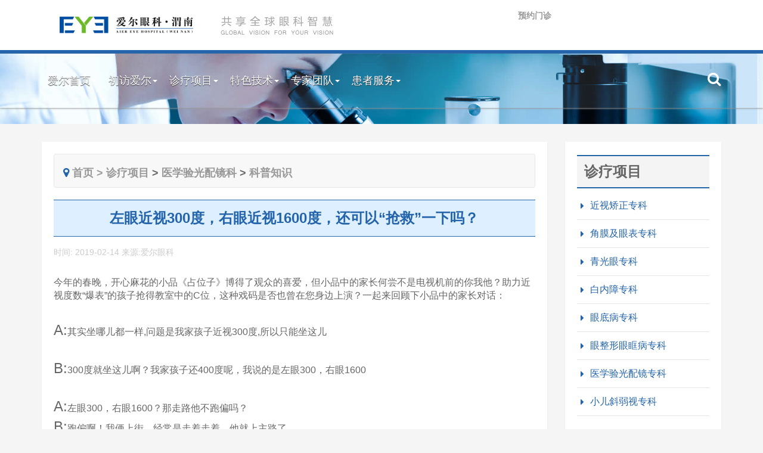

--- FILE ---
content_type: text/html; charset=UTF-8
request_url: http://www.aier0913.com/zhenliao/peijing/pjcs/1817.html
body_size: 19070
content:
<!DOCTYPE html>
<html lang="zh-CN">
<head>
<meta charset="utf-8">
<meta http-equiv="X-UA-Compatible" content="IE=edge">
<meta name="viewport" content="width=device-width, initial-scale=1">
<title>渭南爱尔眼科医院</title>
<link rel="stylesheet" href="http://www.aier0913.com/wp-content/themes/twentysixteen/css/bootstrap.css">
<link rel="stylesheet" href="http://www.aier0913.com/wp-content/themes/twentysixteen/css/font-awesome.min.css">
<link rel="stylesheet" href="http://www.aier0913.com/wp-content/themes/twentysixteen/css/animate.css">
<link rel="stylesheet" href="http://www.aier0913.com/wp-content/themes/twentysixteen/css/style.css">
<script src="http://www.aier0913.com/wp-content/themes/twentysixteen/js/jquery.js?V360"></script>
<script src="http://www.aier0913.com/wp-content/themes/twentysixteen/js/isotope-docs.min.js"></script>
<link rel="stylesheet" href="http://www.aier0913.com/wp-content/themes/twentysixteen/city/map.css" type="text/css" />
<!-- /jquery插件 -->
<!-- js -->
<script type="text/javascript" src="http://www.aier0913.com/wp-content/themes/twentysixteen/city/city.js"></script>
<script type="text/javascript" src="http://common.aierchina.com/city/provinceandcity_utf8.js"></script>
<!-- HTML5 shim and Respond.js for IE8 support of HTML5 elements and media queries -->
<!-- WARNING: Respond.js doesn't work if you view the page via file:// -->
<!--[if lt IE 9]>
<script src="https://oss.maxcdn.com/html5shiv/3.7.2/html5shiv.min.js"></script>
<script src="https://oss.maxcdn.com/respond/1.4.2/respond.min.js"></script>
<![endif]-->
</head>
<body>
<!-- navi -->
<div class="logobar">
  <div class="container">
    <div class="col-md-3 col-xs-7" > <a class="navbar-brand" href="http://www.aier0913.com"><img src="http://www.aier0913.com/wp-content/themes/twentysixteen/img/logo.png" alt="eye.com" class="img-responsive transform01"  ></a> </div>
    <div class="col-md-3 visible-lg-block" > <a href="http://www.aier0913.com"><img src="http://www.aier0913.com/wp-content/themes/twentysixteen/img/slogn.png" alt="eye.com" class="img-responsive slogn"> </div>
    <div class="col-md-2 visible-lg-block" >
      <div class="qhcs" id="city" style="display:none">
        <p> <em id="J_CurrentCity" class="cur-city">
          <script type="text/javascript">
				  var __RegionInfo = {
				  province : 'zongzhan', 
				  provinceid : '0', 
				  provincename : '集团官网', 
				  city : 'zongzhan', 
				  cityid : '0', 
				  cityname : '集团官网', 
				  district : '', 
				  districtid : '0',
				  districtname : '',
				  region : 'zongzhan',
				  regionid : '0',
				  regionname : '集团官网',
				  regionlevel : '0',
				  allsite : 'eye',
				  cookiedomain : 'com',
				  citymode : '0'
				  };
		  </script>
          </em> <a class="btn btn-danger" href="#" target="_self" onmousedown="showMenu({'ctrlid':'changecity','pos':'15','ctrlclass':'span','duration':2});" id="changecity" class="J_CityPicker city-picker" style="margin-top:20px">全国爱尔<b class="caret"></b></a> </p>
        <div class="more-city-bd" id="changecity_menu" style="display: none;"> </div>
      </div>
      <script type="text/javascript" src="http://www.aier0913.com/wp-content/themes/twentysixteen/city/provincemenu.js"></script>
    </div>
    <div class="col-md-2  visible-lg-block" style="margin-top:16px">
      <div class="row  top_con">
        
        <div class="col-md-10">
          <ul class=" list-unstyled list-inline">
            <li>
              <h3><a href="https://noa.aierchina.com/LR/Chatpre.aspx?id=NOA33482077&lng=cn" target="_blank">预约门诊</a></h3>
            </li>
            
          </ul>
        </div>
      </div>
    </div>
    <div class="col-md-2 visible-lg-block" style="margin-top:16px">
      
    </div>
  </div>
</div>
<nav  class="navbar navbar-inverse  yamm navbar-fixed-top headroom hidden-sm hidden-xs" role="navigation" >
  <div class="container">
    <div class="navbar-header" >
      <button type="button" data-toggle="collapse" data-target="#navbar-collapse-2" class="navbar-toggle"> <span class="icon-bar"></span><span class="icon-bar"></span><span class="icon-bar"></span> </button>
    </div>
    <div id="navbar-collapse-2" class="navbar-collapse collapse" >
      <ul class="nav navbar-nav">
        <li class="dropdown"><a href="http://www.aier0913.com" data-toggle="dropdown" class="dropdown-toggle text-sha">爱尔首页<b class="caret"></b></a>
          <ul class="dropdown-menu">
            <li>
              <div class="yamm-content">
                <div class="f16"><a href="/jianjie">渭南爱尔眼科医院简介</a>
                  <hr>
                </div>
                <div class="imgbox">
                  <div class="cap4 cap-bg4">
                    <div class="caption f14"  style="padding:20px"><a href="#" id="jianjie">渭南爱尔眼科医院位于渭南市临渭区胜利大街和六泉路交汇处，医院设立屈光手术科、白内障科、青光眼科、斜视及小儿眼科、综合眼病科、医学验光配镜科等核心专业科室，全面开展各种眼科疾病的诊疗业务，致力于为渭南地区广大眼病患者提供高质量的眼科诊疗服务。</a></div>
                  </div>
                  <img src="http://www.aier0913.com/wp-content/uploads/2022/04/220428_044159_26.jpg" class="img-responsive"> </div>
              </div>
            </li>
          </ul>
        </li>
        <li class="dropdown"><a href="/aier" data-toggle="dropdown" class="dropdown-toggle text-sha">初访爱尔<b class="caret"></b></a>
          <ul class="dropdown-menu">
            <li>
              <div class="yamm-content">
                <div class="row">
                  <div class="col-md-12">
                    <ul class="list-unstyled f16">
                      <li><a href="/rongyu">爱尔荣誉</a></li>
                      <li><a href="/zhaopin">人才招聘</a></li>
                      <li><a href="/news">医院动态</a></li>
                      <li><a href="/xueshu">学术交流</a></li>
                      <li><a href="/gongyi">媒体公益</a></li>
                      <li><a href="/huanjing">医院环境</a></li>
                      <li><a href="/shebei">医疗设备</a></li>
                      <li><a href="/shipin">爱尔视频</a></li>
                    </ul>
                  </div>
                </div>
              </div>
            </li>
          </ul>
        </li>
        <li class="dropdown  "><a href="/zhenliao" data-toggle="dropdown text-sha" class="dropdown-toggle  text-sha">诊疗项目<b class="caret"></b></a>
          <ul class="dropdown-menu">
            <li>
              <div class="yamm-content">
                <div class="row">
                  <div class="col-md-3 col-sm-6 xs30 m30 ">
                    <div class="box-shadow">
                      <div class="imgbox bgblue2">
                        <div class="cap cap-bg">
                          <h3 class="text-sha"><a href="/jinshi">屈光手术科</a></h3>
                        </div>
                        <a href="/jinshi"><img src="http://www.aier0913.com/wp-content/themes/twentysixteen/img/n1.jpg" class="img-responsive transform01"  ></a> </div>
                    </div>
                  </div>
                  <div class="col-md-3 col-sm-6 xs30 m30 ">
                    <div class="box-shadow">
                      <div class="imgbox bgblue2">
                        <div class="cap cap-bg">
                          <h3 class="text-sha"><a href="/baineizhang">白内障科</a></h3>
                        </div>
                        <a href="/baineizhang"><img src="http://www.aier0913.com/wp-content/themes/twentysixteen/img/n4.jpg" class="img-responsive transform01"  ></a> </div>
                    </div>
                  </div>
                  <div class="col-md-3 col-sm-6 xs30 m30 ">
                    <div class="box-shadow">
                      <div class="imgbox bgblue2">
                        <div class="cap cap-bg">
                          <h3 class="text-sha"><a href="/qingguangyan">青光眼科</a></h3>
                        </div>
                        <a href="/qingguangyan"><img src="http://www.aier0913.com/wp-content/themes/twentysixteen/img/n3.jpg" class="img-responsive transform01"  ></a> </div>
                    </div>
                  </div>
                  
                  <div class="col-md-3 col-sm-6 xs30 m30 ">
                    <div class="box-shadow">
                      <div class="imgbox bgblue2">
                        <div class="cap cap-bg">
                          <h3 class="text-sha"><a href="/xieruoshi">斜弱视及小儿眼科</a></h3>
                        </div>
                        <a href="/xieruoshi"><img src="http://www.aier0913.com/wp-content/themes/twentysixteen/img/n9.jpg" class="img-responsive transform01"  ></a> </div>
                    </div>
                  </div>
                  <div class="col-md-3 col-sm-6 xs30 m30 ">
                    <div class="box-shadow">
                      <div class="imgbox bgblue2">
                        <div class="cap cap-bg">
                          <h3 class="text-sha"><a href="/peijing">医学验光配镜科</a></h3>
                        </div>
                        <a href="/peijing"><img src="http://www.aier0913.com/wp-content/themes/twentysixteen/img/n6.jpg" class="img-responsive transform01"  ></a> </div>
                    </div>
                  </div>
                  <div class="col-md-3 col-sm-6 xs30 m30 ">
                    <div class="box-shadow">
                      <div class="imgbox bgblue2">
                        <div class="cap cap-bg">
                          <h3 class="text-sha"><a href="/zonghe">综合眼病科</a></h3>
                        </div>
                        <a href="/zonghe"><img src="http://www.aier0913.com/wp-content/themes/twentysixteen/img/n7.jpg" class="img-responsive transform01"  ></a> </div>
                    </div>
                  </div>
                  <div class="col-md-3 col-sm-6 xs30 m30 ">
                    <div class="box-shadow">
                      <div class="imgbox bgblue2">
                        <div class="cap cap-bg">
                          <h3 class="text-sha"><a href="/menzhen">眼表病科</a></h3>
                        </div>
                        <a href="/menzhen"><img src="http://www.aier0913.com/wp-content/themes/twentysixteen/img/n5.jpg" class="img-responsive transform01"  ></a> </div>
                    </div>
                  </div>
                  <div class="col-md-3 col-sm-6 xs30 m30 ">
                    <div class="box-shadow">
                      <div class="imgbox bgblue2">
                        <div class="cap cap-bg">
                          <h3 class="text-sha"><a href="/yandi">眼底病科</a></h3>
                        </div>
                        <a href="/"><img src="http://www.aier0913.com/wp-content/themes/twentysixteen/img/n2.jpg" class="img-responsive transform01"  ></a> </div>
                    </div>
                  </div> 

                </div>
              </div>
            </li>
          </ul>
        </li>
        <li class="dropdown"><a href="/xinjishu" data-toggle="dropdown" class="dropdown-toggle text-sha">特色技术<b class="caret"></b></a>
          <ul class="dropdown-menu">
            <li>
              <div class="yamm-content">
                <div class="row">
                  <div class="col-md-4 col-sm-6 xs30 m30 ">
                    <div class="box-shadow">
                      <div class="imgbox bgblue2">
                        <div class="cap cap-bg">
                          <h3 class="text-sha"><a href="http://aier0913.com/zt/jingdiao/" target="_blank">精雕蜕变，只需1天</a></h3>
                        </div>
                        <a href="http://aier0913.com/zt/jingdiao/" target="_blank"><img src="http://www.aier0913.com/wp-content/themes/twentysixteen/img/tech1.jpg" class="img-responsive transform01"  ></a> </div>
                    </div>
                  </div>
                  <div class="col-md-4 col-sm-6 xs30 m30 ">
                    <div class="box-shadow">
                      <div class="imgbox bgblue2">
                        <div class="cap cap-bg">
                          <h3 class="text-sha"><a href="http://aier0913.com/zt/baineizhang/" target="_blank">重回年轻视界，换发晶彩人生</a></h3>
                        </div>
                        <a href="http://aier0913.com/zt/baineizhang/" target="_blank"><img src="http://www.aier0913.com/wp-content/themes/twentysixteen/img/tech2.jpg" class="img-responsive transform01"  ></a> </div>
                    </div>
                  </div>
                  <div class="col-md-4 col-sm-6 xs30 m30 ">
                    <div class="box-shadow">
                      <div class="imgbox bgblue2">
                        <div class="cap cap-bg">
                          <h3 class="text-sha"><a href="http://aier0913.com/zt/2018icl/" target="_blank">EVO-ICL晶体植入术</a></h3>
                        </div>
                        <a href="http://aier0913.com/zt/2018icl/" target="_blank"><img src="http://www.aier0913.com/wp-content/themes/twentysixteen/img/tech3.jpg" class="img-responsive transform01"  ></a> </div>
                    </div>
                  </div>
                </div>
              </div>
              <!--<hr>
              <div class="row m20">
                <div class="col-md-4 col-sm-6 xs30"> <a href="http://aier0913.com/zt/jingdiao/" target="_blank">精雕蜕变，只需1天</a> </div>
                <div class="col-md-4 col-sm-6 xs30"> <a href="http://aier0913.com/zt/baineizhang/" target="_blank">重回年轻视界，换发晶彩人生</a> </div>
                <div class="col-md-4 col-sm-6 xs30"> <a href="http://aier0913.com/zt/2018icl/" target="_blank">EVO-ICL晶体植入术</a> </div>
              </div>-->
            </li>
          </ul>
        </li>
        <li class="dropdown"><a href="/zhuanjia" data-toggle="dropdown" class="dropdown-toggle text-sha">专家团队<b class="caret"></b></a>
          <ul class="dropdown-menu">
            <li>
              <div class="yamm-content">
                
                <div class="col-md-4 col-xs-4">
                  <ul class=" list-unstyled">
                    <li><a href="/jinshizhuanjia/">屈光手术科专家</a></li>
                    <li><a href="/baineizhangzhuanjia/">白内障科专家</a></li>
                    <li><a href="/qingguangyanzhuanjia/">青光眼科专家</a></li>
                  </ul>
                </div>
                <div class="col-md-4 col-xs-4">
                  <ul class=" list-unstyled">
                    <li><a href="/zonghezhuanjia/">综合眼病科专家</a></li>
                  <li><a href="/xieruoshizhuanjia/">斜弱视及小儿眼科专家</a></li>
                  <li><a href="/peijingshi/">视光专家</a></li>
                  </ul>
                </div>
                <div class="col-md-4 col-xs-4">
                  <ul class=" list-unstyled">
                    <li><a href="/menzhenzhuanjia/">眼表病科专家</a></li>
                    <li><a href="/">眼底病专家</a></li>
                  </ul>
                </div>
              </div>
            </li>
          </ul>
        </li>
        <li class="dropdown yamm-fullwidth"><a href="/huanzhefuwu" data-toggle="dropdown" class="dropdown-toggle  text-sha">患者服务<b class="caret"></b></a>
          <ul class="dropdown-menu">
            <li>
              <div class="yamm-content">
                <div class="row">
                  <div class="col-md-12">
                    <ul class="list-unstyled f16">
                      <li> <a href="/huanzheganyan" title="患者感言" class="icon_tech">
                        <svg version="1.1" id="Layer_1" xmlns="http://www.w3.org/2000/svg" xmlns:xlink="http://www.w3.org/1999/xlink" x="0px" y="0px"
	 width="32px" height="32px" viewBox="0 0 32 32" enable-background="new 0 0 32 32" xml:space="preserve" style="width:18px; height:18px; margin-right:10px;vertical-align:text-bottom;">
                          <g>
                            <path  fill="#2364AA" class="base" d="M22.63,5.634c1.459,0,2.642-1.184,2.642-2.645c0-1.46-1.183-2.643-2.642-2.643c-1.462,0-2.645,1.183-2.645,2.643
		C19.985,4.45,21.168,5.634,22.63,5.634z"/>
                            <path  fill="#2364AA" class="base" d="M28.326,9.137c0,0,0.15-2.953-2.966-2.953h-5.402c-3.006,0-2.984,2.727-2.986,2.953l0.001,8.38
		c0.049,0.452,0.495,0.967,1.049,0.967c0.551,0,0.956-0.499,1.005-0.952l0.939,13.345c0.069,0.679,0.548,0.932,1.139,0.932
		c0.589,0,1.068-0.253,1.138-0.932h0.832c0.072,0.679,0.551,0.932,1.137,0.932c0.591,0,1.07-0.253,1.141-0.932l0.966-13.354
		c0,0.453,0.439,0.963,0.992,0.963c0.552,0,0.993-0.517,1.042-0.969L28.326,9.137z"/>
                            <ellipse  fill="#2364AA" class="base" cx="10.319" cy="2.945" rx="2.587" ry="2.635"/>
                            <path  fill="#2364AA" class="base" d="M16.011,12.832c0.231-0.981-1.104-5.02-1.104-5.02c-0.149-0.381-0.858-1.548-2.852-1.56L8.157,6.264
		C6.226,6.156,5.51,7.263,5.333,7.848c0,0-1.295,4.068-1.081,4.984c0.142,0.602,1.218,1.341,2.35,1.88l-2.375,7.244l3.475-0.01
		l0.01,8.789c0.067,0.677,0.538,0.925,1.116,0.925c0.575,0,1.048-0.228,1.113-0.904h0.358c0.066,0.677,0.536,0.916,1.112,0.916
		c0.579,0,1.048-0.254,1.116-0.93l0.009-8.796l3.707,0.005l-2.262-7.396C14.988,14.035,15.882,13.376,16.011,12.832z"/>
                          </g>
                        </svg>
                        患者感言 </a> </li>
                      <li> <a href="yibaononghe" title="医保农合" class="icon_tech">
                        <svg version="1.1" id="Layer_1" xmlns="http://www.w3.org/2000/svg" xmlns:xlink="http://www.w3.org/1999/xlink" x="0px" y="0px"
	 width="96px" height="96px" viewBox="0 0 96 96" enable-background="new 0 0 96 96" xml:space="preserve" style="width:18px; height:18px; margin-right:10px;vertical-align:text-bottom;">
                          <g>
                            <path  fill="#2364AA" class="base"  d="M84.638,34.561V13.446c0-1.259-1.021-2.278-2.279-2.278H60.994c-0.957,0-1.813,0.6-2.143,1.5l-1.724,4.742H3.955
		c-0.604,0-1.184,0.24-1.611,0.667c-0.427,0.428-0.667,1.007-0.667,1.612l0.021,62.864c0,1.142,0.84,2.075,1.934,2.243l-0.006,0.018
		h0.185c0.056,0.006,0.109,0.018,0.166,0.018h0.001c0.057,0,0.11-0.012,0.166-0.018h75.938l14.242-50.254H84.638z M69.265,59.968
		c-1.734,10.818-12.256,19.426-23.503,19.226c-11.246-0.2-18.957-9.132-17.223-19.95c1.734-10.818,12.257-19.426,23.503-19.226
		C63.288,40.218,70.999,49.149,69.265,59.968z M80.081,34.561H17.83L6.252,75.521l0.032-53.556h52.439c0.957,0,1.813-0.6,2.143-1.5
		l1.723-4.741h17.491V34.561z"/>
                            <polygon  fill="#2364AA" class="base"  points="55.73,46.468 46.312,46.3 44.919,54.992 35.883,54.831 34.431,63.891 43.467,64.051 42.073,72.744 51.491,72.911 
		52.885,64.219 61.921,64.379 63.373,55.32 54.337,55.159 	"/>
                          </g>
                        </svg>
                        医保农合 </a> </li>
                      <li> <a href="/jiuyiliucheng" title="就医流程" class="icon_tech">
                        <svg version="1.1" id="Layer_1" xmlns="http://www.w3.org/2000/svg" xmlns:xlink="http://www.w3.org/1999/xlink" x="0px" y="0px"
	 width="32px" height="32px" viewBox="0 0 32 32" enable-background="new 0 0 32 32" xml:space="preserve"  style="width:18px; height:18px; margin-right:10px;vertical-align:text-bottom;">
                          <g>
                            <path fill="#2364AA" class="base"  d="M22.755,6.082V5.381c0-0.796-0.646-1.441-1.441-1.441h-2.365c0.197-0.356,0.308-0.797,0.308-1.245
		c0-1.473-1.198-2.673-2.67-2.673c-1.472,0-2.669,1.2-2.669,2.673c0,0.448,0.112,0.889,0.309,1.245h-1.94
		c-0.796,0-1.441,0.645-1.441,1.441v0.701H7.632c-1.207,0-2.185,0.979-2.185,2.186v21.546C5.447,31.021,6.425,32,7.632,32h18.334
		c1.207,0,2.186-0.979,2.186-2.186V8.268c0-1.207-0.979-2.186-2.186-2.186H22.755z M14.997,2.696c0-0.878,0.713-1.594,1.589-1.594
		c0.878,0,1.591,0.716,1.591,1.594c0,0.502-0.234,0.933-0.6,1.245h-1.981C15.231,3.628,14.997,3.198,14.997,2.696z M25.967,28.514
		c0,0.742-0.602,1.344-1.344,1.344H8.976c-0.742,0-1.344-0.602-1.344-1.344V9.612c0-0.743,0.602-1.344,1.344-1.344h1.868
		c0,0.591,0.479,1.071,1.07,1.071h9.769c0.592,0,1.071-0.479,1.071-1.071h1.868c0.742,0,1.344,0.602,1.344,1.344V28.514z"/>
                            <circle fill="#2364AA" class="base"  cx="11.662" cy="13.12" r="1.899"/>
                            <path fill="#2364AA" class="base"  d="M22.467,12.06H15.99c-0.596,0-1.08,0.475-1.08,1.071c0,0.596,0.483,1.071,1.08,1.071h6.478
		c0.596,0,1.079-0.475,1.079-1.071C23.546,12.535,23.063,12.06,22.467,12.06z"/>
                            <circle fill="#2364AA" class="base"  cx="11.662" cy="18.507" r="1.899"/>
                            <path fill="#2364AA" class="base"  d="M22.467,17.413H15.99c-0.596,0-1.08,0.497-1.08,1.093c0,0.596,0.483,1.092,1.08,1.092h6.478
		c0.596,0,1.079-0.496,1.079-1.092C23.546,17.91,23.063,17.413,22.467,17.413z"/>
                            <circle fill="#2364AA" class="base"  cx="11.662" cy="24.264" r="1.899"/>
                            <path fill="#2364AA" class="base"  d="M22.467,23.167H15.99c-0.596,0-1.08,0.497-1.08,1.093c0,0.596,0.483,1.092,1.08,1.092h6.478
		c0.596,0,1.079-0.497,1.079-1.092C23.546,23.664,23.063,23.167,22.467,23.167z"/>
                          </g>
                        </svg>
                        就医流程 </a> </li>
                      <li> <a href="/menzhenpaiban" title="门诊排班" class="icon_tech">
                        <svg version="1.1" id="Capa_1" xmlns="http://www.w3.org/2000/svg" xmlns:xlink="http://www.w3.org/1999/xlink" x="0px" y="0px"
	 viewBox="0 0 21 21" style="enable-background:new 0 0 21 21;width:18px; height:18px; margin-right:10px;vertical-align:text-bottom;" xml:space="preserve" >
                          <g>
                            <polygon style="fill-rule:evenodd;clip-rule:evenodd;" points="8.018,2 8.013,3 12.92,3 12.926,2 	"/>
                            <path  fill="#2364AA" class="base" style="fill-rule:evenodd;clip-rule:evenodd;" d="M16,3.001V0.999C16,0.447,15.551,0,15,0c-0.552,0-1,0.447-1,0.999v2.002
		C14,3.553,14.449,4,15,4C15.552,4,16,3.553,16,3.001z"/>
                            <path  fill="#2364AA" class="base" style="fill-rule:evenodd;clip-rule:evenodd;" d="M6.25,4C6.664,4,7,3.666,7,3.248V0.752C7,0.337,6.665,0,6.25,0H5.75
		C5.336,0,5,0.334,5,0.752v2.495C5,3.663,5.335,4,5.75,4H6.25z"/>
                            <path  fill="#2364AA" class="base" style="fill-rule:evenodd;clip-rule:evenodd;" d="M3.97,3l0.005-1H0.629C0.281,2,0,2.291,0,2.649v17.703
		C0,20.71,0.281,21,0.628,21h19.743C20.719,21,21,20.709,21,20.352V2.649C21,2.29,20.718,2,20.371,2h-3.364l-0.005,1H20v5H1V3H3.97z
		 M4,20H1.43C1.192,20,1,19.833,1,19.626V17h3V20z M4,16H1v-3h3V16z M17,9h3v3h-3V9z M17,13h3v3h-3V13z M17,17h3v2.626
		C20,19.832,19.807,20,19.57,20H17V17z M13,9h3v3h-3V9z M13,13h3v3h-3V13z M13,17h3v3h-3V17z M9,9h3v3H9V9z M9,17h3v3H9V17z M5,9h3
		v3H5V9z M5,13h3v3H5V13z M5,17h3v3H5V17z M4,9v3H1V9H4z"/>
                          </g>
                        </svg>
                        门诊排班 </a> </li>
                      <li> <a href="/dianhua" title="地址电话" class="icon_tech">
                        <svg version="1.1" id="Layer_1" xmlns="http://www.w3.org/2000/svg" xmlns:xlink="http://www.w3.org/1999/xlink" x="0px" y="0px"
	 width="32px" height="32px" viewBox="0 0 32 32" enable-background="new 0 0 32 32" xml:space="preserve" style="width:18px; height:18px; margin-right:10px;vertical-align:text-bottom;">
                          <g>
                            <path fill="#2364AA" class="base" d="M12.081,1.355c-0.78-0.78-1.839-1.219-2.943-1.219c-1.103,0-2.162,0.438-2.942,1.219L1.422,6.129
		c-0.78,0.78-1.219,1.839-1.218,2.942c0,1.104,0.438,2.162,1.219,2.942L3.81,14.4L14.468,3.742L12.081,1.355z"/>
                            <path fill="#2364AA" class="base" d="M17.666,28.258l2.387,2.387c1.625,1.625,4.26,1.625,5.885,0l4.774-4.774c1.626-1.625,1.626-4.26,0.001-5.885l-2.387-2.387
		L17.666,28.258z"/>
                            <path fill="#2364AA" class="base" d="M30.713,12.015c1.625-1.625,1.625-4.26,0-5.885l-4.774-4.775c-0.78-0.78-1.839-1.219-2.943-1.219
		c-1.104,0-2.162,0.438-2.942,1.219L1.422,19.985c-1.625,1.625-1.625,4.26,0,5.885l4.774,4.774c1.625,1.625,4.26,1.625,5.885,0
		L30.713,12.015z M17.178,16.22c-0.367,0.369-0.963,0.369-1.331,0c-0.368-0.368-0.368-0.964,0-1.332
		c0.368-0.369,0.964-0.369,1.331,0C17.548,15.256,17.548,15.852,17.178,16.22z M17.165,20.826c-0.367,0.367-0.964,0.367-1.332,0
		c-0.368-0.368-0.368-0.965,0-1.333c0.367-0.368,0.964-0.368,1.332,0C17.535,19.861,17.535,20.458,17.165,20.826z M17.278,11.53
		c-0.368,0.368-0.963,0.368-1.332,0c-0.368-0.368-0.368-0.964,0-1.332c0.369-0.37,0.965-0.37,1.332,0
		C17.646,10.565,17.646,11.162,17.278,11.53z M14.882,13.924c-0.367,0.369-0.963,0.369-1.331,0c-0.37-0.368-0.37-0.964,0-1.332
		c0.368-0.369,0.964-0.369,1.331,0C15.25,12.96,15.25,13.556,14.882,13.924z M11.241,14.901c0.369-0.366,0.965-0.366,1.332,0
		c0.369,0.368,0.369,0.965,0,1.333c-0.368,0.367-0.964,0.367-1.332,0C10.873,15.867,10.873,15.269,11.241,14.901z M13.538,18.53
		c-0.369-0.367-0.369-0.964,0-1.332c0.367-0.368,0.964-0.368,1.332,0c0.368,0.368,0.368,0.965,0,1.332
		C14.502,18.897,13.905,18.897,13.538,18.53z M21.87,16.122c-0.368,0.368-0.964,0.368-1.332,0c-0.368-0.369-0.368-0.965,0-1.332
		c0.368-0.368,0.964-0.368,1.332,0C22.238,15.157,22.238,15.753,21.87,16.122z M19.574,13.825c-0.368,0.368-0.964,0.368-1.331,0
		c-0.368-0.368-0.368-0.965,0-1.332c0.367-0.368,0.963-0.368,1.331,0C19.943,12.86,19.943,13.458,19.574,13.825z M18.144,17.185
		c0.367-0.369,0.963-0.369,1.332,0c0.368,0.367,0.368,0.963,0,1.331c-0.369,0.369-0.965,0.369-1.332,0
		C17.774,18.148,17.774,17.552,18.144,17.185z"/>
                          </g>
                        </svg>
                        地址电话 </a> </li>
                      <li> <a href="/ditu" title="网站地图" class="icon_tech">
                        <svg version="1.1" id="Layer_1" xmlns="http://www.w3.org/2000/svg" xmlns:xlink="http://www.w3.org/1999/xlink" x="0px" y="0px"
	 width="96px" height="96px" viewBox="0 0 22 22" enable-background="new 0 0 22 22" xml:space="preserve" style="width:18px; height:18px; margin-right:10px;vertical-align:text-bottom;">
                          <g>
                            <path fill="#2364AA" class="base" style="fill-rule:evenodd;clip-rule:evenodd;" d="M10,0v2H0.579C0.579,2,0,2,0,2.5C0,3,0.579,3,0.579,3h20.842
		C21.421,3,22,3,22,2.5C22,2,21.421,2,21.421,2H12V0H10z"/>
                            <path fill="#2364AA" class="base" style="fill-rule:evenodd;clip-rule:evenodd;" d="M3.353,4C3.353,4,1,4,1,6.286v11.429C1,20,3.353,20,3.353,20h15.294
		c0,0,2.353,0,2.353-2.286V6.286C21,4,18.647,4,18.647,4H3.353z M6,17H5v-1h1V17z M6,14H5v-1h1V14z M6,11H5v-1h1V11z M16,17H7v-1h9
		V17z M16,14H7v-1h9V14z M16,11H7v-1h9V11z M18,8H4V7h14V8z"/>
                            <path fill="#2364AA" class="base" style="fill-rule:evenodd;clip-rule:evenodd;" d="M0.579,22h20.842c0,0,0.579,0,0.579-0.5c0-0.5-0.579-0.5-0.579-0.5H0.579
		C0.579,21,0,21,0,21.5C0,22,0.579,22,0.579,22z"/>
                          </g>
                        </svg>
                        网站地图 </a> </li>
                      <li> <a href="https://noa.aierchina.com/LR/Chatpre.aspx?id=NOA33482077&lng=cn" target="_blank" title="预约门诊" class="icon_tech">
                        <svg version="1.1" id="Layer_1" xmlns="http://www.w3.org/2000/svg" xmlns:xlink="http://www.w3.org/1999/xlink" x="0px" y="0px"
	 width="96px" height="96px" viewBox="0 0 96 96" enable-background="new 0 0 96 96" xml:space="preserve" style="width:18px; height:18px; margin-right:10px;vertical-align:text-bottom;">
                          <g>
                            <path  fill="#2364AA" class="base" d="M93.382,45.781C92.558,44.857,72.906,23.129,48,23.129c-24.905,0-44.558,21.729-45.382,22.652L0.641,48l1.977,2.219
		C3.442,51.143,23.095,72.871,48,72.871c24.906,0,44.558-21.729,45.382-22.652L95.359,48L93.382,45.781z M48,66.151
		C30.591,66.151,15.415,53.28,9.922,48C15.417,42.719,30.593,29.849,48,29.849c17.409,0,32.585,12.871,38.078,18.151
		C80.583,53.281,65.407,66.151,48,66.151z"/>
                            <path  fill="#2364AA" class="base" d="M30.592,48c0,9.483,7.793,17.172,17.408,17.172S65.408,57.483,65.408,48S57.614,30.828,48,30.828S30.592,38.517,30.592,48z
		 M59.042,45.431v5.139h-8.438v8.324h-5.209v-8.324h-8.438v-5.139h8.438v-8.324h5.209v8.324H59.042z"/>
                          </g>
                        </svg>
                        预约门诊 </a> </li>
                    </ul>
                  </div>
                </div>
              </div>
            </li>
          </ul>
        </li>
      </ul>
      <ul class="nav navbar-nav navbar-right">
        <li>
          <div class="icon-search-container" data-ic-class="search-trigger"> <span class="fa fa-search"></span>
            <form action="/index.php">
              <input id="s" name="s" type="text" class="search-input" data-ic-class="search-input" placeholder="搜寻" />
            </form>
          </div>
        </li>
      </ul>
    </div>
  </div>
</nav >


<div class="navbar-fixed-top hidden-md hidden-lg bgblue1">
<ul class="list-unstyled list-inline" id="mob">
<li><a href="/" style="color:#fff" >首页</a></li>
<li><a href="/zhenliao" style="color:#fff" >诊疗项目</a></li>
<li><a href="/zhuanjia" style="color:#fff" >专家团队</a></li>
<li><a href="/xinjishu" style="color:#fff" >特色技术</a></li>
<li><a href="/huanzhefuwu" style="color:#fff" >患者服务</a></li>
</ul>
</div>

<div class="navispace  hidden-md hidden-lg ">&nbsp;</div>


<img src="http://www.aier0913.com/wp-content/themes/twentysixteen/img/chufangaier.jpg" alt="初访爱尔" class="img-responsive transform01"  ></a>
<div class="container">
<div class="row m30">
<div class="col-md-9">
  <div class="box-shadow section_box">
    <nav class="navbar navbar-default f14">
      <div class="container">
        <div class="navbar-header xsp20">
          <h4 style="margin-top:18px"> <i class="fa fa-map-marker text-primary" aria-hidden="true"></i> <a href="http://www.aier0913.com ">首页 >
            <a href="http://www.aier0913.com/zhenliao">诊疗项目</a> > <a href="http://www.aier0913.com/zhenliao/peijing">医学验光配镜科</a> > <a href="http://www.aier0913.com/zhenliao/peijing/pjcs" rel="category tag">科普知识</a>          </h4>
        </div>
      </div>
    </nav>
    <div class="article">
      <h1 class="text-center">
        左眼近视300度，右眼近视1600度，还可以“抢救”一下吗？      </h1>
      <div class="newstime">时间:
        2019-02-14        来源:爱尔眼科</div>
      <!--视频详细页显示自适应样式 -->
            <p><section class="">
<section>
<section>
<section>
<p>今年的春晚，开心麻花的小品《占位子》博得了观众的喜爱，但小品中的家长何尝不是电视机前的你我他？助力近视度数“爆表”的孩子抢得教室中的C位，这种戏码是否也曾在您身边上演？一起来回顾下小品中的家长对话：</p>
</section>
</section>
</section>
</section>
<section data-author="Wxeditor">
<article class="" data-author="Wxeditor">
<section>
<section>
<section>
<section></section>
</section>
</section>
<section>
<section>
<section>
<section class=""></section>
<section class="">
<section>
<section>
<p><span style="font-size: 18pt;">A:</span>其实坐哪儿都一样,问题是我家孩子近视300度,所以只能坐这儿</p>
</section>
</section>
</section>
</section>
</section>
</section>
</section>
</article>
<article class="" data-author="Wxeditor">
<section>
<section>
<section>
<section>
<section class="">
<section>
<section>
<p><span style="font-size: 18pt;">B:</span>300度就坐这儿啊？我家孩子还400度呢，我说的是左眼300，右眼1600</p>
</section>
</section>
</section>
<section class=""></section>
</section>
</section>
</section>
<section>
<section>
<section><span style="font-size: 18pt;">A:</span>左眼300，右眼1600？那走路他不跑偏吗？</section>
</section>
</section>
</section>
</article>
<article class="" data-author="Wxeditor">
<section>
<section>
<section>
<section>
<section class="">
<section>
<section>
<p><span style="font-size: 18pt;">B:</span>跑偏啊！我俩上街，经常是走着走着，他就上主路了</p>
</section>
</section>
</section>
<section class=""></section>
</section>
</section>
</section>
<section>
<section>
<section><span style="font-size: 18pt;">A:</span>那你这心挺大呀，还给他抢座呢！赶紧带孩子上医院抢救去把！</section>
</section>
</section>
</section>
</article>
</section>
<section class="">
<section>
<section>
<section>
<p><strong>那么问题来了，孩子左眼近视300度，右眼近视1600度，还可以“抢救”一下吗？</strong></p>
<p>这个可以有！这样的孩子，需要的不是C位和学霸区，<strong>而是</strong><strong>左眼角膜塑形术，右眼周边离焦（多焦点）软镜，或双眼周边离焦（多焦点）软镜，这样的搭配，控制近视度数增长效果更强更合适！</strong></p>
</section>
</section>
</section>
</section>
<section class="">
<section><img class="__bg_gif" src="https://mmbiz.qpic.cn/mmbiz_gif/5OiaCUBQqe8NCTa84YACdM2DseVxibu1SXxK8bRxwGicy5Aia9wyMc1VdFHfSByxx6cWHBU3Kgn9YJH1ZOgmAPGd0A/640?tp=webp&amp;wxfrom=5&amp;wx_lazy=1" data-ratio="0.17333333333333334" data-w="300" data-src="https://mmbiz.qpic.cn/mmbiz_gif/5OiaCUBQqe8NCTa84YACdM2DseVxibu1SXxK8bRxwGicy5Aia9wyMc1VdFHfSByxx6cWHBU3Kgn9YJH1ZOgmAPGd0A/640?" data-order="0" data-fail="0" /></section>
</section>
<section class=""></section>
<section class="">
<section data-width="100%">
<section>
<p><strong>配镜是控制青少儿近视加深的有效方式</strong></p>
<p>青少年儿童由于其眼部细胞还处于成长阶段，视力还不够稳定，不适合接受屈光手术，只能进行非手术干预和矫正。而非手术矫正近视的方法五花八门，如中医草药、针灸按摩等。眼科专家认为，从原则上讲药物矫正近视眼没有科学依据，近视眼是眼轴变形，这种变化药物无法逆转。</p>
<p>因此，对于18岁以下青少年儿童来说，配镜矫正仍是控制近视加深的有效方式。<strong>而角膜塑形术和周边离焦（多焦点）软镜，是眼科临床公认比较理想健康的选择。</strong>特别是那些近视度数增长过快的青少年儿童在使用后，不但能及时抑制近视加深，也能更有效地维护矫正效果，同时还能避免晶体变厚和眼轴变长。</p>
</section>
</section>
</section>
<section class="">
<section>
<section>
<section>
<section>
<section>角膜塑形术</section>
<section></section>
<section>
<section data-bclessp="8%">
<section>
<p><strong>睡梦中矫正及控制近视</strong></p>
</section>
</section>
</section>
</section>
</section>
</section>
</section>
</section>
<section class=""></section>
<section class="">
<section class="">
<section data-width="100%">
<section>
<p>角膜塑形术是采用一种特殊逆几何形态设计的角膜塑形镜片，其内表面由多个弧段组成。镜片与泪液层分布不均，由此产生的流体力学效应改变角膜几何形态，在睡觉时戴在角膜前部，逐步使角膜弯曲度变平、改变周边离焦性质，从而有效地阻止了近视的发展，<strong>被誉为“睡觉就能控制和矫正近视的技术”</strong>。</p>
</section>
</section>
</section>
<section class="">
<section>
<section>
<section>
<section>
<section>周边离焦软镜</section>
<section></section>
<section>
<section data-bclessp="8%">
<section>
<p><strong>有效延缓近视加深</strong></p>
</section>
</section>
</section>
</section>
</section>
</section>
</section>
</section>
<section class=""></section>
</section>
<section class="">
<section class="">
<section data-width="100%">
<section>
<p>周边离焦（多焦点）软镜，是一种基于周边离焦原理设计的仿真角膜塑形的软性隐形眼镜，同时镜下设计有用于矫正角膜散光的泪水镜，<strong>尤其适用于高度近视和散光</strong>，是目前有效的青少年近视控制手段之一。</p>
<p><img class="img-responsive" src="http://www.aier0913.com/wp-content/uploads/190214_062515_71.png" alt="" width="477" height="413" /></p>
<p>&nbsp;</p>
</section>
</section>
</section>
</section>
<section class="">
<section>过完寒假</section>
</section>
<p>马上就要开学了</p>
<p>往年开学季</p>
<p><strong>很多孩子发现</strong><strong>黑板看不清了</strong></p>
<p><strong>看东西眯眼睛了</strong></p>
<p><strong>视力下降了</strong></p>
<p>所以，各位家长们，趁孩子开学前</p>
<p>记得来医院做个眼健康检查哦~</p>
<section class="" data-tools-id="14949">
<section>
<section>
<section>
<section>
<p>渭南爱尔眼科医院</p>
</section>
</section>
</section>
<section></section>
</section>
</section>
<section class="" data-tools-id="95054"></section>
<p>渭南市临渭区胜利大街与六泉路十字向南60米路东(市中心医院斜对面)</p>
<section class="" data-style-type="1" data-tools="新媒体排版" data-id="12959">
<section class="" data-css="border-color: initial;border-style: none;border-width: 0px;margin-top: 20px;padding: 0px">
<section data-css="border-color: initial;border-style: none;border-width: 0px;position: static">
<section class="" data-css="background-color: #f58fc6;border-bottom-left-radius: 2em;border-bottom-right-radius: 2em;border-top-left-radius: 2em;border-top-right-radius: 2em;color: rgb(255, 255, 255);line-height: 2.5em;padding: 4px">
<section data-css="border-color: rgb(254, 254, 254);border-radius: 2em;border-style: solid;border-width: 1px;padding: 4px;text-align: center;white-space: normal">
<p class="" data-css="color: rgb(255, 255, 255);font-size:16px">咨询热线：0913-2367999</p>
</section>
</section>
</section>
</section>
</section></p>
      <!--视频详细页显示自适应样式 -->
      
      <!--获取当前分类上下页文章链接 -->

      上一篇：没有了，已经是最后文章      <br>
      下一篇: <a href="http://www.aier0913.com/zhenliao/peijing/pjcs/2083.html" rel="next">新配的眼镜戴着不舒服？是不是被坑了？</a>       <!--获取当前分类上下页文章链接 -->
       
    </div>
    <div class="row">
      <div class="col-md-12">
        <h3 class="title ">
          <ul class="post-categories">
	<li><a href="http://www.aier0913.com/zhenliao/peijing/pjcs" rel="category tag">科普知识</a></li></ul>        </h3>
                <ul class="list-unstyled news_list m20">
                                        <li><a href="http://www.aier0913.com/zhenliao/peijing/pjcs/2466.html"><i class="fa fa-caret-right fa-x" aria-hidden="true" style="vertical-align:text-bottom; "></i>
            2022-09-13            -孩子视力不正常，一定是近视吗？</a></li>
                    <li><a href="http://www.aier0913.com/zhenliao/peijing/pjcs/2464.html"><i class="fa fa-caret-right fa-x" aria-hidden="true" style="vertical-align:text-bottom; "></i>
            2022-09-13            -帮帮我，我的角膜塑形镜片怎么取…</a></li>
                    <li><a href="http://www.aier0913.com/zhenliao/peijing/pjcs/2463.html"><i class="fa fa-caret-right fa-x" aria-hidden="true" style="vertical-align:text-bottom; "></i>
            2022-09-13            -这几种人，验光必须要做散瞳！</a></li>
                  </ul>
              </div>
    </div>
  </div>
</div>

<!--获取当前分类分类名称 -->
<!--获取当前分类分类名称 -->
<div class="col-md-3">
<div class="box-shadow side_box">
<h2 class="side_menu">诊疗项目</h2>
<ul class="list-unstyled side_menu">
<li><a href="/jinshi"><i class="fa fa-caret-right fa-x" aria-hidden="true" style="vertical-align:text-bottom; "></i>近视矫正专科</a></li>
<li><a href="/jiaomo"><i class="fa fa-caret-right fa-x" aria-hidden="true" style="vertical-align:text-bottom; "></i>角膜及眼表专科</a></li>
<li><a href="/qingguangyan"><i class="fa fa-caret-right fa-x" aria-hidden="true" style="vertical-align:text-bottom; "></i>青光眼专科</a></li>
<li><a href="/baineizhang"><i class="fa fa-caret-right fa-x" aria-hidden="true" style="vertical-align:text-bottom; "></i>白内障专科</a></li>
<li><a href="/yandi"><i class="fa fa-caret-right fa-x" aria-hidden="true" style="vertical-align:text-bottom; "></i>眼底病专科</a></li>
<li><a href="/yanzhengxing"><i class="fa fa-caret-right fa-x" aria-hidden="true" style="vertical-align:text-bottom; "></i>眼整形眼眶病专科</a></li>
<li><a href="/peijing"><i class="fa fa-caret-right fa-x" aria-hidden="true" style="vertical-align:text-bottom; "></i>医学验光配镜专科</a></li>
<li><a href="/xieruoshi"><i class="fa fa-caret-right fa-x" aria-hidden="true" style="vertical-align:text-bottom; "></i>小儿斜弱视专科</a></li>
 </ul>
 
 <ul class="list-unstyled doctor_list m30">




<li>
<a href="/jiuyiliucheng" title="就医流程" class="icon_tech icon_tech_side">
<svg version="1.1" id="Layer_1" xmlns="http://www.w3.org/2000/svg" xmlns:xlink="http://www.w3.org/1999/xlink" x="0px" y="0px"
	 width="32px" height="32px" viewBox="0 0 32 32" enable-background="new 0 0 32 32" xml:space="preserve"  style="width:32px; height:32px; margin-right:10px;">
<g>
	<path fill="#2364AA" class="base"  d="M22.755,6.082V5.381c0-0.796-0.646-1.441-1.441-1.441h-2.365c0.197-0.356,0.308-0.797,0.308-1.245
		c0-1.473-1.198-2.673-2.67-2.673c-1.472,0-2.669,1.2-2.669,2.673c0,0.448,0.112,0.889,0.309,1.245h-1.94
		c-0.796,0-1.441,0.645-1.441,1.441v0.701H7.632c-1.207,0-2.185,0.979-2.185,2.186v21.546C5.447,31.021,6.425,32,7.632,32h18.334
		c1.207,0,2.186-0.979,2.186-2.186V8.268c0-1.207-0.979-2.186-2.186-2.186H22.755z M14.997,2.696c0-0.878,0.713-1.594,1.589-1.594
		c0.878,0,1.591,0.716,1.591,1.594c0,0.502-0.234,0.933-0.6,1.245h-1.981C15.231,3.628,14.997,3.198,14.997,2.696z M25.967,28.514
		c0,0.742-0.602,1.344-1.344,1.344H8.976c-0.742,0-1.344-0.602-1.344-1.344V9.612c0-0.743,0.602-1.344,1.344-1.344h1.868
		c0,0.591,0.479,1.071,1.07,1.071h9.769c0.592,0,1.071-0.479,1.071-1.071h1.868c0.742,0,1.344,0.602,1.344,1.344V28.514z"/>
	<circle fill="#2364AA" class="base"  cx="11.662" cy="13.12" r="1.899"/>
	<path fill="#2364AA" class="base"  d="M22.467,12.06H15.99c-0.596,0-1.08,0.475-1.08,1.071c0,0.596,0.483,1.071,1.08,1.071h6.478
		c0.596,0,1.079-0.475,1.079-1.071C23.546,12.535,23.063,12.06,22.467,12.06z"/>
	<circle fill="#2364AA" class="base"  cx="11.662" cy="18.507" r="1.899"/>
	<path fill="#2364AA" class="base"  d="M22.467,17.413H15.99c-0.596,0-1.08,0.497-1.08,1.093c0,0.596,0.483,1.092,1.08,1.092h6.478
		c0.596,0,1.079-0.496,1.079-1.092C23.546,17.91,23.063,17.413,22.467,17.413z"/>
	<circle fill="#2364AA" class="base"  cx="11.662" cy="24.264" r="1.899"/>
	<path fill="#2364AA" class="base"  d="M22.467,23.167H15.99c-0.596,0-1.08,0.497-1.08,1.093c0,0.596,0.483,1.092,1.08,1.092h6.478
		c0.596,0,1.079-0.497,1.079-1.092C23.546,23.664,23.063,23.167,22.467,23.167z"/>
</g>
</svg>
就医流程
 </a>
</li>

<li>
<a href="/menzhenpaiban" title="门诊排班" class="icon_tech icon_tech_side">
<svg version="1.1" id="Capa_1" xmlns="http://www.w3.org/2000/svg" xmlns:xlink="http://www.w3.org/1999/xlink" x="0px" y="0px"
	 viewBox="0 0 21 21" style="enable-background:new 0 0 21 21;width:32px; height:32px; margin-right:10px;" xml:space="preserve" >
<g>
	<polygon style="fill-rule:evenodd;clip-rule:evenodd;" points="8.018,2 8.013,3 12.92,3 12.926,2 	"/>
	<path  fill="#2364AA" class="base" style="fill-rule:evenodd;clip-rule:evenodd;" d="M16,3.001V0.999C16,0.447,15.551,0,15,0c-0.552,0-1,0.447-1,0.999v2.002
		C14,3.553,14.449,4,15,4C15.552,4,16,3.553,16,3.001z"/>
	<path  fill="#2364AA" class="base" style="fill-rule:evenodd;clip-rule:evenodd;" d="M6.25,4C6.664,4,7,3.666,7,3.248V0.752C7,0.337,6.665,0,6.25,0H5.75
		C5.336,0,5,0.334,5,0.752v2.495C5,3.663,5.335,4,5.75,4H6.25z"/>
	<path  fill="#2364AA" class="base" style="fill-rule:evenodd;clip-rule:evenodd;" d="M3.97,3l0.005-1H0.629C0.281,2,0,2.291,0,2.649v17.703
		C0,20.71,0.281,21,0.628,21h19.743C20.719,21,21,20.709,21,20.352V2.649C21,2.29,20.718,2,20.371,2h-3.364l-0.005,1H20v5H1V3H3.97z
		 M4,20H1.43C1.192,20,1,19.833,1,19.626V17h3V20z M4,16H1v-3h3V16z M17,9h3v3h-3V9z M17,13h3v3h-3V13z M17,17h3v2.626
		C20,19.832,19.807,20,19.57,20H17V17z M13,9h3v3h-3V9z M13,13h3v3h-3V13z M13,17h3v3h-3V17z M9,9h3v3H9V9z M9,17h3v3H9V17z M5,9h3
		v3H5V9z M5,13h3v3H5V13z M5,17h3v3H5V17z M4,9v3H1V9H4z"/>
</g>
</svg>
门诊排班
 </a>
</li>

<li>
<a href="/yibaononghe" title="医保农合" class="icon_tech icon_tech_side">
<svg version="1.1" id="Layer_1" xmlns="http://www.w3.org/2000/svg" xmlns:xlink="http://www.w3.org/1999/xlink" x="0px" y="0px"
	 width="96px" height="96px" viewBox="0 0 96 96" enable-background="new 0 0 96 96" xml:space="preserve" style="width:32px; height:32px; margin-right:10px;">
<g>
	<path  fill="#2364AA" class="base"  d="M84.638,34.561V13.446c0-1.259-1.021-2.278-2.279-2.278H60.994c-0.957,0-1.813,0.6-2.143,1.5l-1.724,4.742H3.955
		c-0.604,0-1.184,0.24-1.611,0.667c-0.427,0.428-0.667,1.007-0.667,1.612l0.021,62.864c0,1.142,0.84,2.075,1.934,2.243l-0.006,0.018
		h0.185c0.056,0.006,0.109,0.018,0.166,0.018h0.001c0.057,0,0.11-0.012,0.166-0.018h75.938l14.242-50.254H84.638z M69.265,59.968
		c-1.734,10.818-12.256,19.426-23.503,19.226c-11.246-0.2-18.957-9.132-17.223-19.95c1.734-10.818,12.257-19.426,23.503-19.226
		C63.288,40.218,70.999,49.149,69.265,59.968z M80.081,34.561H17.83L6.252,75.521l0.032-53.556h52.439c0.957,0,1.813-0.6,2.143-1.5
		l1.723-4.741h17.491V34.561z"/>
	<polygon  fill="#2364AA" class="base"  points="55.73,46.468 46.312,46.3 44.919,54.992 35.883,54.831 34.431,63.891 43.467,64.051 42.073,72.744 51.491,72.911 
		52.885,64.219 61.921,64.379 63.373,55.32 54.337,55.159 	"/>
</g>
</svg>
医保农合
 </a>
</li>

<!--<li>
<a href="http://ask.aierchina.com/" target="_blank" title="眼科问答" class="icon_tech icon_tech_side">
<svg version="1.1" id="Layer_1" xmlns="http://www.w3.org/2000/svg" xmlns:xlink="http://www.w3.org/1999/xlink" x="0px" y="0px"
	 width="96px" height="96px" viewBox="0 0 96 96" enable-background="new 0 0 96 96" xml:space="preserve" style="width:32px; height:32px; margin-right:10px;">
<g>
	<path  fill="#2364AA" class="base"   d="M93.382,45.781C92.558,44.857,72.906,23.129,48,23.129c-24.905,0-44.558,21.729-45.382,22.652L0.641,48l1.977,2.219
		C3.442,51.143,23.095,72.871,48,72.871c24.906,0,44.558-21.729,45.382-22.652L95.359,48L93.382,45.781z M48,66.151
		C30.591,66.151,15.415,53.28,9.922,48C15.417,42.719,30.593,29.849,48,29.849c17.409,0,32.585,12.871,38.078,18.151
		C80.583,53.281,65.407,66.151,48,66.151z"/>
	<path  fill="#2364AA" class="base"   d="M30.592,48c0,9.483,7.793,17.172,17.408,17.172S65.408,57.483,65.408,48S57.614,30.828,48,30.828S30.592,38.517,30.592,48z
		 M59.042,45.431v5.139h-8.438v8.324h-5.209v-8.324h-8.438v-5.139h8.438v-8.324h5.209v8.324H59.042z"/>
</g>
</svg>
眼科问答
 </a>
</li>-->

</ul>
 
 </div>
</div>
</div>
</div>
<!-- footer -->
<div class=" bgblue1 m60" style="height:10px"></div>
<div id="footer" >
  <div class="container">
    <div class="row m60">
      <div class="col-md-2 xs30">
        <h4 class="text-sli">初访爱尔</h4>
        <div class="row">
          <div class="col-md-12">
            <ul class="list-unstyled m30">
              <li><a href="/jianjie/">渭南爱尔眼科医院简介</a></li>
              <li><a href="/rongyu/">爱尔荣誉</a></li>
              <li><a href="/zhaopin/">人才招聘</a></li>
              <li><a href="/news/">医院动态</a></li>
              <li><a href="/xueshu/">学术交流</a></li>
              <li><a href="/gongyi/">媒体公益</a></li>
              <li><a href="/huanjing/">医院环境</a></li>
              <li><a href="/shebei/">医疗设备</a></li>
              <li><a href="/shipin/">爱尔视频</a></li>
            </ul>
          </div>
        </div>
      </div>
      <div class="col-md-2 xs30">
        <h4 class="text-sli">诊疗项目</h4>
        <div class="row">
          <div class="col-md-12">
            <ul class="footer m30">
              <li><a href="/jinshi/">屈光手术科</a></li>
              <li><a href="/baineizhang/">白内障科</a></li>
              <li><a href="/qingguangyan/">青光眼科</a></li>
              <li><a href="/xieruoshi/">斜弱视及小儿眼科</a></li>
              <li><a href="/peijing/">医学验光配镜科</a></li>
              <li><a href="/zonghe/">综合眼病科</a></li>
              <li><a href="/menzhen/">眼表病科</a></li>
              <li><a href="/yandi">眼底病科</a></li>
            </ul>
          </div>
        </div>
      </div>
      <div class="col-md-2 xs30" style="display:none">
        <h4 class="text-sli">特色技术</h4>
        <div class="row">
          <div class="col-md-12">
            <ul class="footer m30">
              <li><a href="/feimiao/">飞秒激光治近视</a></li>
              <li><a href="/special/gaodujinshi/">ICL晶体植入治近视</a></li>
              <li><a href="/zhunfenzi/">准分子激光治疗近视</a></li>
            </ul>
          </div>
        </div>
      </div>
      <div class="col-md-2 xs30">
        <h4 class="text-sli">专家团队</h4>
        <div class="row">
          <div class="col-md-12">
            <ul class="list-unstyled m30">
              <li><a href="/jinshizhuanjia/">屈光手术科专家</a></li>
              <li><a href="/baineizhangzhuanjia/">白内障科专家</a></li>
              <li><a href="/qingguangyanzhuanjia/">青光眼科专家</a></li>
              <li><a href="/xieruoshizhuanjia/">斜弱视及小儿眼科专家</a></li>
              <li><a href="/peijingshi/">视光专家</a></li>
              <li><a href="/zonghezhuanjia/">综合眼病科专家</a></li>
              <li><a href="/menzhenzhuanjia/">眼表病科专家</a></li>
              <li><a href="/">眼底病专家</a></li>
            </ul>
          </div>
        </div>
      </div>
      <div class="col-md-2 xs30">
        <h4 class="text-sli">患者服务</h4>
        <div class="row">
          <div class="col-md-12">
            <ul class="list-unstyled m30">
              <li><a href="https://noa.aierchina.com/LR/Chatpre.aspx?id=NOA33482077&lng=cn" title="预约门诊" target="_blank">预约门诊</a></li>
              <li><a href="/jiuyiliucheng" title="就医流程">就医流程</a></li>
              <li><a href="/menzhenpaiban" title="门诊排班">门诊排班</a></li>
              <li><a href="/yibaononghe" title="医保农合">医保农合</a></li>
              <!--<li><a href="http://ask.aierchina.com/" title="眼科问答" target="_blank">眼科问答</a></li>-->
            </ul>
          </div>
        </div>
      </div>
      <div class="col-md-2 xs30">
        <h4 class="text-sli">联系我们</h4>
        <div class="row">
          <div class="col-md-12">
            <ul class="list-unstyled m30">
              
              <li><a href="https://noa.aierchina.com/LR/Chatpre.aspx?id=NOA33482077&lng=cn" title="预约门诊" target="_blank">预约门诊</a></li>
            </ul>
            
            <div class="m30">请扫码关注公众号 <img src="http://www.aier0913.com/wp-content/uploads/181210_091609_32.png" class="img-responsive transform01"> </div>
            <div class="hidden-xs clearfix fa_link">
              <ul class="list-inline m30">
                <li><a href="https://noa.aierchina.com/LR/Chatpre.aspx?id=NOA33482077&lng=cn" target="_blank"><i class="fa fa-qq fa-2x"></i></a></li>
                                <!--分享到微信-->
				<li><a href="javascript:void(0)" class="jiathis_button_weixin"><i class="fa fa-wechat" fa-3x></i></a></li>
				<script type="text/javascript" src="http://v3.jiathis.com/code/jia.js" charset="utf-8"></script>
				<!--/分享到微信-->
                <li><a href="https://noa.aierchina.com/LR/Chatpre.aspx?id=NOA33482077&lng=cn" target="_blank" ><i class="fa fa-headphones fa-2x"></i></a></li>
              </ul>
            </div>
          </div>
        </div>
      </div>
    </div>
  </div>
  <!-- copy -->
  <hr>
  <div id="copy">
    <div class="container">
      <div class="row">
        <div class="col-md-12">
          <ul class="list-inline xslh">
            CopyRight © 2002-2026 <a href="http://www.aier0913.com">渭南爱尔眼科医院</a> All Rights Reserved. <a href="/yinsi">隐私政策</a> | <a href="/ditu">网站地图</a> ICP备案: <a href="https://beian.miit.gov.cn" target="_blank" rel="nofollow">陕ICP备18018927号-1</a>
            
			<div style="width:300px;margin:0 auto; padding:20px 0;">
                                 <a target="_blank" href="http://www.beian.gov.cn/portal/registerSystemInfo?recordcode=61050202000675" style="display:inline-block;text-decoration:none;height:20px;line-height:20px;"><img src="" style="float:left;"/><p style="float:left;height:20px;line-height:20px;margin: 0px 0px 0px 5px; color:#939393;">陕公网安备 61050202000675号</p></a>
                         </div>
          </ul>
        </div>
         
      </div>
    </div>
  </div>
</div>
<a href="#" class="pagetop"><span><i class="fa fa-angle-up"></i></span></a>
<script src="http://www.aier0913.com/wp-content/themes/twentysixteen/js/bootstrap.js"></script>
<script src="http://www.aier0913.com/wp-content/themes/twentysixteen/js/jg.js"></script>
</body></html>
<!-- 百度统计 -->
<script>
var _hmt = _hmt || [];
(function() {
  var hm = document.createElement("script");
  hm.src = "https://hm.baidu.com/hm.js?3d8e9289ae26ac055d2845dac5b37e9a";
  var s = document.getElementsByTagName("script")[0]; 
  s.parentNode.insertBefore(hm, s);
})();
</script>
<!-- /百度统计 -->
<!-- Dynamic page generated in 0.453 seconds. -->
<!-- Cached page generated by WP-Super-Cache on 2026-01-27 21:36:26 -->

<!-- super cache -->